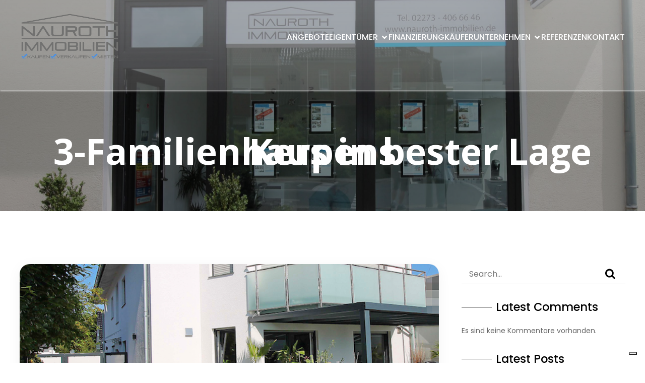

--- FILE ---
content_type: text/javascript
request_url: https://nauroth-immobilien.de/wp-content/plugins/kubio/build/scripts/index.js?ver=bb781e554637419a0f02
body_size: 14955
content:
(()=>{var t={1296:(t,e,i)=>{var n=/^\s+|\s+$/g,s=/^[-+]0x[0-9a-f]+$/i,o=/^0b[01]+$/i,r=/^0o[0-7]+$/i,a=parseInt,h="object"==typeof i.g&&i.g&&i.g.Object===Object&&i.g,l="object"==typeof self&&self&&self.Object===Object&&self,c=h||l||Function("return this")(),d=Object.prototype.toString,u=Math.max,p=Math.min,f=function(){return c.Date.now()};function m(t){var e=typeof t;return!!t&&("object"==e||"function"==e)}function g(t){if("number"==typeof t)return t;if(function(t){return"symbol"==typeof t||function(t){return!!t&&"object"==typeof t}(t)&&"[object Symbol]"==d.call(t)}(t))return NaN;if(m(t)){var e="function"==typeof t.valueOf?t.valueOf():t;t=m(e)?e+"":e}if("string"!=typeof t)return 0===t?t:+t;t=t.replace(n,"");var i=o.test(t);return i||r.test(t)?a(t.slice(2),i?2:8):s.test(t)?NaN:+t}t.exports=function(t,e,i){var n,s,o,r,a,h,l=0,c=!1,d=!1,y=!0;if("function"!=typeof t)throw new TypeError("Expected a function");function v(e){var i=n,o=s;return n=s=void 0,l=e,r=t.apply(o,i)}function w(t){var i=t-h;return void 0===h||i>=e||i<0||d&&t-l>=o}function b(){var t=f();if(w(t))return _(t);a=setTimeout(b,function(t){var i=e-(t-h);return d?p(i,o-(t-l)):i}(t))}function _(t){return a=void 0,y&&n?v(t):(n=s=void 0,r)}function S(){var t=f(),i=w(t);if(n=arguments,s=this,h=t,i){if(void 0===a)return function(t){return l=t,a=setTimeout(b,e),c?v(t):r}(h);if(d)return a=setTimeout(b,e),v(h)}return void 0===a&&(a=setTimeout(b,e)),r}return e=g(e)||0,m(i)&&(c=!!i.leading,o=(d="maxWait"in i)?u(g(i.maxWait)||0,e):o,y="trailing"in i?!!i.trailing:y),S.cancel=function(){void 0!==a&&clearTimeout(a),l=0,n=h=s=a=void 0},S.flush=function(){return void 0===a?r:_(f())},S}},8264:function(t,e,i){!function(t){var e=function(){try{return!!Symbol.iterator}catch(t){return!1}}(),i=function(t){var i={next:function(){var e=t.shift();return{done:void 0===e,value:e}}};return e&&(i[Symbol.iterator]=function(){return i}),i},n=function(t){return encodeURIComponent(t).replace(/%20/g,"+")},s=function(t){return decodeURIComponent(String(t).replace(/\+/g," "))};(function(){try{var e=t.URLSearchParams;return"a=1"===new e("?a=1").toString()&&"function"==typeof e.prototype.set&&"function"==typeof e.prototype.entries}catch(t){return!1}})()||function(){var s=function(t){Object.defineProperty(this,"_entries",{writable:!0,value:{}});var e=typeof t;if("undefined"===e);else if("string"===e)""!==t&&this._fromString(t);else if(t instanceof s){var i=this;t.forEach((function(t,e){i.append(e,t)}))}else{if(null===t||"object"!==e)throw new TypeError("Unsupported input's type for URLSearchParams");if("[object Array]"===Object.prototype.toString.call(t))for(var n=0;n<t.length;n++){var o=t[n];if("[object Array]"!==Object.prototype.toString.call(o)&&2===o.length)throw new TypeError("Expected [string, any] as entry at index "+n+" of URLSearchParams's input");this.append(o[0],o[1])}else for(var r in t)t.hasOwnProperty(r)&&this.append(r,t[r])}},o=s.prototype;o.append=function(t,e){t in this._entries?this._entries[t].push(String(e)):this._entries[t]=[String(e)]},o.delete=function(t){delete this._entries[t]},o.get=function(t){return t in this._entries?this._entries[t][0]:null},o.getAll=function(t){return t in this._entries?this._entries[t].slice(0):[]},o.has=function(t){return t in this._entries},o.set=function(t,e){this._entries[t]=[String(e)]},o.forEach=function(t,e){var i;for(var n in this._entries)if(this._entries.hasOwnProperty(n)){i=this._entries[n];for(var s=0;s<i.length;s++)t.call(e,i[s],n,this)}},o.keys=function(){var t=[];return this.forEach((function(e,i){t.push(i)})),i(t)},o.values=function(){var t=[];return this.forEach((function(e){t.push(e)})),i(t)},o.entries=function(){var t=[];return this.forEach((function(e,i){t.push([i,e])})),i(t)},e&&(o[Symbol.iterator]=o.entries),o.toString=function(){var t=[];return this.forEach((function(e,i){t.push(n(i)+"="+n(e))})),t.join("&")},t.URLSearchParams=s}();var o=t.URLSearchParams.prototype;"function"!=typeof o.sort&&(o.sort=function(){var t=this,e=[];this.forEach((function(i,n){e.push([n,i]),t._entries||t.delete(n)})),e.sort((function(t,e){return t[0]<e[0]?-1:t[0]>e[0]?1:0})),t._entries&&(t._entries={});for(var i=0;i<e.length;i++)this.append(e[i][0],e[i][1])}),"function"!=typeof o._fromString&&Object.defineProperty(o,"_fromString",{enumerable:!1,configurable:!1,writable:!1,value:function(t){if(this._entries)this._entries={};else{var e=[];this.forEach((function(t,i){e.push(i)}));for(var i=0;i<e.length;i++)this.delete(e[i])}var n,o=(t=t.replace(/^\?/,"")).split("&");for(i=0;i<o.length;i++)n=o[i].split("="),this.append(s(n[0]),n.length>1?s(n[1]):"")}})}(void 0!==i.g?i.g:"undefined"!=typeof window?window:"undefined"!=typeof self?self:this),function(t){if(function(){try{var e=new t.URL("b","http://a");return e.pathname="c d","http://a/c%20d"===e.href&&e.searchParams}catch(t){return!1}}()||function(){var e=t.URL,i=function(e,i){"string"!=typeof e&&(e=String(e)),i&&"string"!=typeof i&&(i=String(i));var n,s=document;if(i&&(void 0===t.location||i!==t.location.href)){i=i.toLowerCase(),(n=(s=document.implementation.createHTMLDocument("")).createElement("base")).href=i,s.head.appendChild(n);try{if(0!==n.href.indexOf(i))throw new Error(n.href)}catch(t){throw new Error("URL unable to set base "+i+" due to "+t)}}var o=s.createElement("a");o.href=e,n&&(s.body.appendChild(o),o.href=o.href);var r=s.createElement("input");if(r.type="url",r.value=e,":"===o.protocol||!/:/.test(o.href)||!r.checkValidity()&&!i)throw new TypeError("Invalid URL");Object.defineProperty(this,"_anchorElement",{value:o});var a=new t.URLSearchParams(this.search),h=!0,l=!0,c=this;["append","delete","set"].forEach((function(t){var e=a[t];a[t]=function(){e.apply(a,arguments),h&&(l=!1,c.search=a.toString(),l=!0)}})),Object.defineProperty(this,"searchParams",{value:a,enumerable:!0});var d=void 0;Object.defineProperty(this,"_updateSearchParams",{enumerable:!1,configurable:!1,writable:!1,value:function(){this.search!==d&&(d=this.search,l&&(h=!1,this.searchParams._fromString(this.search),h=!0))}})},n=i.prototype;["hash","host","hostname","port","protocol"].forEach((function(t){!function(t){Object.defineProperty(n,t,{get:function(){return this._anchorElement[t]},set:function(e){this._anchorElement[t]=e},enumerable:!0})}(t)})),Object.defineProperty(n,"search",{get:function(){return this._anchorElement.search},set:function(t){this._anchorElement.search=t,this._updateSearchParams()},enumerable:!0}),Object.defineProperties(n,{toString:{get:function(){var t=this;return function(){return t.href}}},href:{get:function(){return this._anchorElement.href.replace(/\?$/,"")},set:function(t){this._anchorElement.href=t,this._updateSearchParams()},enumerable:!0},pathname:{get:function(){return this._anchorElement.pathname.replace(/(^\/?)/,"/")},set:function(t){this._anchorElement.pathname=t},enumerable:!0},origin:{get:function(){var t={"http:":80,"https:":443,"ftp:":21}[this._anchorElement.protocol],e=this._anchorElement.port!=t&&""!==this._anchorElement.port;return this._anchorElement.protocol+"//"+this._anchorElement.hostname+(e?":"+this._anchorElement.port:"")},enumerable:!0},password:{get:function(){return""},set:function(t){},enumerable:!0},username:{get:function(){return""},set:function(t){},enumerable:!0}}),i.createObjectURL=function(t){return e.createObjectURL.apply(e,arguments)},i.revokeObjectURL=function(t){return e.revokeObjectURL.apply(e,arguments)},t.URL=i}(),void 0!==t.location&&!("origin"in t.location)){var e=function(){return t.location.protocol+"//"+t.location.hostname+(t.location.port?":"+t.location.port:"")};try{Object.defineProperty(t.location,"origin",{get:e,enumerable:!0})}catch(i){setInterval((function(){t.location.origin=e()}),100)}}}(void 0!==i.g?i.g:"undefined"!=typeof window?window:"undefined"!=typeof self?self:this)},183:()=>{const t=e=>{const{target:i}=e;i.removeEventListener("animationend",t),setTimeout((()=>{i.classList.add("kubio-aos-hide-animation")}),50)},e=e=>{const i=new window.IntersectionObserver((e=>{e.forEach((e=>{const{target:n,isIntersecting:s}=e,o=n.getAttribute("data-kubio-aos")||"none";if(!s||"none"===o||n.getAttribute("data-kubio-aos-executed"))return;if(n.closest(".editor-styles-wrapper"))return void i.disconnect();n.setAttribute("data-kubio-aos-executed",!0),n.addEventListener("animationend",t),n.classList.add("force-hide");const r=Math.max(0,(t=>{const{getComputedStyle:e}=t.ownerDocument.defaultView,i=e(t).animationDelay;return i.includes("ms")?parseInt(i.replace("ms",""))||0:i.includes("s")?1e3*parseFloat(i.replace("s",""))||0:isNaN(parseFloat(i))?0:parseFloat(i)})(n));setTimeout((()=>{n.classList.remove("force-hide")}),r),setTimeout((()=>{n.classList.add("animated",o)}),50),i.disconnect()}))}),{threshold:.1});i.observe(e)};var i;i=()=>[...document.querySelectorAll("[data-kubio-aos]")].forEach(e),"loading"!==document.readyState?i():document.addEventListener?document.addEventListener("DOMContentLoaded",i):document.attachEvent("onreadystatechange",(function(){"complete"===document.readyState&&i()}))},1164:()=>{!function(t,e,i){"use strict";let n;n=function(i,n){let s,o,r,a,h,l,c;return l=0,c=0,r=0,a={},h=[],o=0,s=function(t,e){for(r in this.options={speed:1,boost:0},e)this.options[r]=e[r];(this.options.speed<0||this.options.speed>1)&&(this.options.speed=1),t||(t="paraxify"),this.photos=t,a=this.options,h=[this.photos],this._init(this)},s.prototype={update(){for(c=e.innerHeight,r=0;r<h.length;)h[r].style.backgroundPosition="center center",h[r].url=e.getComputedStyle(h[r],!1).backgroundImage.replace(/url\((['"])?(.*?)\1\)/gi,"$2").split(",")[0],h[r].img||(h[r].img=new Image),h[r].url!==h[r].img.src&&(this._check(r),h[r].img.src=h[r].url),r++;this._animate()},destroy(){e.removeEventListener("resize",this.onResizeFunction);const t=this._getScrollWrapper();t&&t.removeEventListener("scroll",this.onScrollFunction)},_bindEventListenerFunctions(){this.onScrollFunction||(this.onScrollFunction=this._animate.bind(this)),this.onResizeFunction||(this.onResizeFunction=this.update.bind(this))},_init(){this._bindEventListenerFunctions(),this.update(),this.__initListener(),this._initPhotos()},__initListener(){e.addEventListener("resize",this.onResizeFunction);const t=this._getScrollWrapper();t&&t.addEventListener("scroll",this.onScrollFunction,{passive:!0})},isInEditor:()=>!!t.querySelector("body.block-editor-page"),_getScrollWrapper(){return this.isInEditor()?t.querySelector(".edit-site-visual-editor"):e},_initPhotos(){for(let t=0;t<h.length;t++)setTimeout((()=>{this._initImageData(t)}),0)},_initImage(t,i){return""===t.bgSize||"auto"===t.bgSize?this.height<t.offsetHeight?t.ok=!1:(i=this.height,this.height<c&&(i+=(c-t.offsetHeight)*a.speed)):"cover"===t.bgSize?c<t.offsetHeight&&(t.ok=!1):(e.getComputedStyle(t,!1).backgroundSize,this._check(r)),t.diff=-(i-t.offsetHeight)*a.speed,t.diff=t.diff-t.offsetHeight*a.boost,{main:t,actualHeight:i}},_initImageData(t){let i,n;n=h[t];const s=this;if(n.ok=!0,n.bgSize=e.getComputedStyle(n,!1).backgroundSize,i=c,h[t].img.complete){const t=this._initImage(n,i);n=t.main,i=t.actualHeight,s.onScrollFunction()}h[t].img.onload=()=>{const t=this._initImage(n,i);n=t.main,i=t.actualHeight,s.onScrollFunction()}},_check(t){let i,n;n=h[t],n.ok=!0,n.bgSize=e.getComputedStyle(n,!1).backgroundSize,i=c,h[t].img.onload=()=>{const t=this._initImage(n,i);n=t.main,i=t.actualHeight}},_visible(t){const e=this._getOffsetTop(h[t]);return l+c>e&&l<e+h[t].offsetHeight},_getOffsetTop:t=>e.pageYOffset+t.getBoundingClientRect().top,_animate(){let i,n;for(l=void 0!==e.pageYOffset?e.pageYOffset:(t.documentElement||t.body.parentNode||t.body).scrollTop,r=0;r<h.length;)this._check(r),h[r].ok&&"fixed"===e.getComputedStyle(h[r],!1).backgroundAttachment&&this._visible(r)&&h[r].diff?(i=(l-this._getOffsetTop(h[r])+c)/(h[r].offsetHeight+c),n=h[r].diff*(i-.5),"cover"!==h[r].bgSize&&(n+=(c-h[r].img.height)/2),n=Math.round(100*n)/100,n=`${n}px`):n="center",h[r].style.backgroundPosition="center "+n,r++}},new s(i,n)},e.paraxify=n}(document,window)},5425:()=>{!function(t,e){t((function(){const t=document.querySelector("body");e.isCustomizerPreview()&&(t.classList.add("kubio-in-customizer"),window.wp.customize.bind("kubio-editor-preview-ready",(()=>{t.classList.add("kubio-in-customizer--loaded")}))),window.navigator.userAgent.indexOf("Edge")>-1&&t.classList.add("kubio--edge")}))}(jQuery,Colibri)},9068:()=>{let t=document.attachEvent,e=!1;function i(t){const e=t.__resizeTriggers__,i=e.firstElementChild,n=e.lastElementChild,s=i.firstElementChild;n.scrollLeft=n.scrollWidth,n.scrollTop=n.scrollHeight,s.style.width=i.offsetWidth+1+"px",s.style.height=i.offsetHeight+1+"px",i.scrollLeft=i.scrollWidth,i.scrollTop=i.scrollHeight}function n(t){const e=this;i(this),this.__resizeRAF__&&o(this.__resizeRAF__),this.__resizeRAF__=s((function(){(function(t){return t.offsetWidth!=t.__resizeLast__.width||t.offsetHeight!=t.__resizeLast__.height})(e)&&(e.__resizeLast__.width=e.offsetWidth,e.__resizeLast__.height=e.offsetHeight,e.__resizeListeners__.forEach((function(i){i.call(e,t)})))}))}if(!t){var s=function(){const t=window.requestAnimationFrame||window.mozRequestAnimationFrame||window.webkitRequestAnimationFrame||function(t){return window.setTimeout(t,20)};return function(e){return t(e)}}(),o=function(){const t=window.cancelAnimationFrame||window.mozCancelAnimationFrame||window.webkitCancelAnimationFrame||window.clearTimeout;return function(e){return t(e)}}(),r=!1,a="",h="animationstart",l="Webkit Moz O ms".split(" "),c="webkitAnimationStart animationstart oAnimationStart MSAnimationStart".split(" ");{const t=document.createElement("fakeelement");if(void 0!==t.style.animationName&&(r=!0),!1===r)for(let e=0;e<l.length;e++)if(void 0!==t.style[l[e]+"AnimationName"]){a="-"+l[e].toLowerCase()+"-",h=c[e],r=!0;break}}var d="resizeanim",u="@"+a+"keyframes "+d+" { from { opacity: 0; } to { opacity: 0; } } ",p=a+"animation: 1ms "+d+"; "}window.addResizeListener=function(s,o){t?s.attachEvent("onresize",o):(s.__resizeTriggers__||("static"==getComputedStyle(s).position&&(s.style.position="relative"),function(){if(!e){const t=(u||"")+".resize-triggers { "+(p||"")+'visibility: hidden; opacity: 0; } .resize-triggers, .resize-triggers > div, .contract-trigger:before { content: " "; display: block; position: absolute; top: 0; left: 0; height: 100%; width: 100%; overflow: hidden; } .resize-triggers > div { background: #eee; overflow: auto; } .contract-trigger:before { width: 200%; height: 200%; }',i=document.head||document.getElementsByTagName("head")[0],n=document.createElement("style");n.type="text/css",n.styleSheet?n.styleSheet.cssText=t:n.appendChild(document.createTextNode(t)),i.appendChild(n),e=!0}}(),s.__resizeLast__={},s.__resizeListeners__=[],(s.__resizeTriggers__=document.createElement("div")).className="resize-triggers",s.__resizeTriggers__.innerHTML='<div class="expand-trigger"><div></div></div><div class="contract-trigger"></div>',s.appendChild(s.__resizeTriggers__),i(s),s.addEventListener("scroll",n,{passive:!0}),h&&s.__resizeTriggers__.addEventListener(h,(function(t){t.animationName==d&&i(s)}))),s.__resizeListeners__.push(o))},window.removeResizeListener=function(e,i){if(t)e.detachEvent("onresize",i);else{if(!(e&&e.__resizeListeners__&&e.__resizeTriggers__))return;e.__resizeListeners__.splice(e.__resizeListeners__.indexOf(i),1),e.__resizeListeners__.length||(e.removeEventListener("scroll",n),e.__resizeTriggers__=!e.removeChild(e.__resizeTriggers__))}}},9665:()=>{!function(t){function e(){try{var t,e;return window.isKubioBlockEditor||(null===(t=top)||void 0===t||null===(e=t.wp)||void 0===e?void 0:e.blockEditor)}catch(t){return!1}}"#page-top"===window.location.hash&&o("",5);const i={items:{},eachCategory(t){for(const e in this.items)this.items.hasOwnProperty(e)&&t(this.items[e])},addItem(t,e){this.items[t]||(this.items[t]=[]),this.items[t].push(e)},all(){let t=[];for(const e in this.items)this.items.hasOwnProperty(e)&&(t=t.concat(this.items[e]));return t}};let n=!1;function s(e){const i=isNaN(parseFloat(e.options.offset))?e.options.offset.call(e.target):e.options.offset;return e.target.offset().top-i-t("body").offset().top}function o(t,e){t===location.hash.replace("#","")||"page-top"===t&&""===location.hash.replace("#","")||setTimeout((function(){t=t?"page-top"===t?" ":"#"+t:" ",history&&history.replaceState&&history.replaceState({},"",t)}),e||100)}function r(e){if(n)return;n=!0;const i=s(e);t("html, body").animate({scrollTop:i},{easing:"linear",complete(){const i=s(e);t("html, body").animate({scrollTop:i},{easing:"linear",duration:100,complete(){n=!1,o(e.id,5)}})}})}function a(e){let i=(e.attr("href")||"").split("#").pop(),n=function(t){const e=jQuery(t)[0].href||"";let i="#";try{const t=new window.URL(e);i=[t.protocol,"//",t.host,t.pathname].join("")}catch(t){i=function(t){return t.split("?")[0].split("#")[0]}(e)}return i}(e),s=null,o=[location.protocol,"//",location.host,location.pathname].join("");if(n.length&&n!==o)return s;if(i.trim().length)try{s=t('[id="'+i+'"]')}catch(t){}return s&&s.length?s:null}function h(){i.eachCategory((function(t){const e=t.sort((function(t,e){return t.target.offset().top-e.target.offset().top})),i=e.filter((function(t){const e=void 0!==window.pageYOffset?window.pageYOffset:(document.documentElement||document.body.parentNode||document.body).scrollTop;return t.target.offset().top<=e+.5*window.innerHeight})).pop();e.forEach((function(t){i&&t.element.is(i.element)?(o(t.id,5),t.options.onChange.call(t.element)):t.options.onLeave.call(t.element)}))}))}function l(){const e=window.location.hash.replace("#",""),n=i.all().filter((function(t){return t.targetSel==='[id="'+decodeURIComponent(e).trim()+'"]'}));"complete"!==document.readyState&&"interactive"!==document.readyState&&t(window).on("load",(function(){n.length&&r(n[0]),h()}))}t.fn.smoothScrollAnchor=function(i){if(e())return;const n=t(this);i=jQuery.extend({offset(){const e=t(".h-navigation_sticky");return e.length?e[0].getBoundingClientRect().height:0}},i),n.each((function(){const e=t(this);if(!i.target&&!((t,e,{compareQuery:i=!1,compareHash:n=!1}={})=>{if(!t||!e)return!0;let s=null,o=null;try{s=new URL(t),o=new URL(e)}catch(t){return!1}let r=s.origin===o.origin&&s.pathname===o.pathname;return i&&(r=r&&s.search===o.search),n&&(r=r&&s.hash===o.hash),r})(document.location.href,this.href))return;const n=i.target||a(e);if(n&&n.length&&!n.attr("skip-smooth-scroll")){const s=n.attr("id");let o=null;s&&(o='[id="'+s.trim()+'"]');const a={element:e,options:i,target:n,targetSel:i.targetSel||o,id:(n.attr("id")||"").trim()};e.off("click.smooth-scroll tap.smooth-scroll").on("click.smooth-scroll tap.smooth-scroll",(function(e){t(this).data("skip-smooth-scroll")||t(e.target).data("skip-smooth-scroll")||(e.preventDefault(),t(this).data("allow-propagation")||e.stopPropagation(),r(a),a.options.clickCallback&&a.options.clickCallback.call(this,e))}))}}))},t.fn.kubioScrollSpy=function(n){if(e())return;const s=t(this),o="spy-"+parseInt(Date.now()*Math.random());s.each((function(){const e=t(this),s=jQuery.extend({onChange(){},onLeave(){},clickCallback(){},smoothScrollAnchor:!1,offset:0},n);if(e.is("a")&&-1!==(e.attr("href")||"").indexOf("#")&&(e.attr("href")||"").replace("#","").length){const t=a(e);if(t&&!t.attr("skip-scroll-spy")){const r={element:e,options:s,target:t,targetSel:'[id="'+t.attr("id").trim()+'"]',id:t.attr("id").trim()};i.addItem(o,r),e.data("scrollSpy",r),n.smoothScrollAnchor&&e.smoothScrollAnchor(n)}}}))},e()||(window.addEventListener("scroll",h,{passive:!0}),t(window).on("smoothscroll.update",h),t(window).on("smoothscroll.update",l),t(l))}(jQuery)},6177:()=>{!function(t,e){const i="link",n=function(){this.namespace=i,this.defaults={href:"",target:"_self"},e.apply(this,arguments),this.start()};n.prototype={start(){const t=this;if(t.opts.href&&!t.opts["data-fancybox"]){t.$element.addClass("h-cursor-pointer");let e="mousedown";t.$element.hasClass("swiper-slide")&&(e="click"),t.$element.on(e,(function(e){const i=t.opts.target?t.opts.target:"_self";0===e.button?window.open(t.opts.href,i):1===e.button&&window.open(t.opts.href,"_blank")}))}},inside(){},outside(){}},n.inherits(e),e[i]=n,e.Plugin.create(i),e.Plugin.autoload(i)}(jQuery,Colibri)},9543:()=>{!function(t,e){const i="masonry",n=function(n,s){this.namespace=i,this.defaults={},e.apply(this,arguments),this.addResizeObserver(),this.bindedRestart=t.debounce(this.restart.bind(this),50),this.showMasonry()&&this.start()};function s(t,e){if(t[0].hasAttribute(e)&&"true"!==t.attr(e))return!0}n.prototype={start(){this.stop();let e=this.$element;this.$element.parent().length||this.stop(),this.settings.targetSelector&&(e=this.$element.find(this.settings.targetSelector).first()),this.$masonry=e,this.$masonry.masonry&&(this.$masonry.masonry({itemSelector:this.settings.itemSelector,columnWidth:this.settings.columnWidth,percentPosition:!0}),this.addEventListeners(),function(){const i=e.find("img");let n=0,s=0;function o(){if(n++,i.length===n)try{e.data().masonry.layout()}catch(t){console.error(t)}}i.each((function(){this.complete?(s++,o()):(t(this).on("load",o),t(this).on("error",o))})),i.length!==s&&"complete"===document.readyState&&setTimeout((function(){e.data().masonry.layout()}),10),t((function(){e.data().masonry.layout()}))}())},showMasonry(){return!s(this.$element,"data-show-masonry")&&!s(this.$element,"show-masonry")&&this.settings.enabled},stop(){this.removeEventListeners();try{this.$masonry.data().masonry&&this.$masonry.masonry("destroy")}catch(t){}},restart(){this.stop(),this.start()},addEventListeners(){this.addResizeListener(),this.$element.on("colibriContainerOpened",this.bindedRestart)},removeEventListeners(){this.removeResizeListener(),this.$element.off("colibriContainerOpened",this.bindedRestart)},addResizeListener(){this.resizeCount=0;try{this.resizeObserver.observe(this.$masonry.children().get(0))}catch(t){}},removeResizeListener(){var t;null==this||null===(t=this.resizeObserver)||void 0===t||t.disconnect()},addResizeObserver(){const t=this;this.resizeObserver=new ResizeObserver((e=>{0!==t.resizeCount?t.restart():t.resizeCount++}))},loadImages(){}},n.inherits(e),e[i]=n,e.Plugin.create(i),e.Plugin.autoload(i)}(jQuery,Colibri)},9633:()=>{var t;t=jQuery,Colibri,t((function(){const e=t(".kubio-language-switcher__flags"),i=e.find("li a");if(0===e.length)return;const n=t.throttle((t=>{e.hasClass("hover")?t.stopImmediatePropagation():(t.preventDefault(),t.stopImmediatePropagation(),e.addClass("hover"))}),500);t(window).on("tap",(()=>{e.hasClass("hover")&&e.removeClass("hover")})),i.on("tap",n)}))}},e={};function i(n){var s=e[n];if(void 0!==s)return s.exports;var o=e[n]={exports:{}};return t[n].call(o.exports,o,o.exports,i),o.exports}i.n=t=>{var e=t&&t.__esModule?()=>t.default:()=>t;return i.d(e,{a:e}),e},i.d=(t,e)=>{for(var n in e)i.o(e,n)&&!i.o(t,n)&&Object.defineProperty(t,n,{enumerable:!0,get:e[n]})},i.g=function(){if("object"==typeof globalThis)return globalThis;try{return this||new Function("return this")()}catch(t){if("object"==typeof window)return window}}(),i.o=(t,e)=>Object.prototype.hasOwnProperty.call(t,e),i.r=t=>{"undefined"!=typeof Symbol&&Symbol.toStringTag&&Object.defineProperty(t,Symbol.toStringTag,{value:"Module"}),Object.defineProperty(t,"__esModule",{value:!0})};var n={};(()=>{"use strict";i.r(n),i(8264);const t=function(){const t=jQuery;if("undefined"==typeof jQuery)throw new Error("Colibri requires jQuery");let e;!function(){const e=t.fn.jquery.split(".");if(1===e[0]&&e[1]<8)throw new Error("Colibri requires at least jQuery v1.8")}();const i="kubio",n=i+".",s=i+"-settings";var o;return Function.prototype.inherits=function(t){const e=function(){};e.prototype=t.prototype;const i=new e;for(const t in this.prototype)i[t]=this.prototype[t];this.prototype=i,this.prototype.super=t.prototype},e=function(e,i){i="object"==typeof i?i:{},this.$element=t(e);const o=this.$element.data();this.settings=this.$element.data(s)||{},this.opts=t.extend(!0,{},this.defaults,t.fn[n+this.namespace].options,o,this.settings,i),this.$target="string"==typeof this.opts.target?t(this.opts.target):null},e.getScrollingElement=function(){let t=window;return this.isBlockEditor()&&top===window&&(t=document.querySelector(".interface-interface-skeleton__content")),t},e.isCustomizerPreview=function(){return!!window.colibriCustomizerPreviewData},e.isBlockEditor=function(){var t,e,i,n;return!(null===(t=top)||void 0===t||null===(e=t.wp)||void 0===e||!e.blockEditor)&&(null===(i=top)||void 0===i||null===(n=i.kubio)||void 0===n?void 0:n.blockLibrary)},e.prototype={updateOpts(e){const i=this.$element.attr("data-"+s);i&&(this.settings=JSON.parse(i));const n=t.extend(!0,{},this.defaults,this.settings),o=e||{};this.opts=t.extend(!0,this.opts,n,o)},getInstance(){return this.$element.data("fn."+this.namespace)},hasTarget(){return!(null===this.$target)},callback(e){let i=[].slice.call(arguments).splice(1);return this.$element&&(i=this._fireCallback(t._data(this.$element[0],"events"),e,this.namespace,i)),this.$target&&(i=this._fireCallback(t._data(this.$target[0],"events"),e,this.namespace,i)),this.opts&&this.opts.callbacks&&"function"==typeof this.opts.callbacks[e]?this.opts.callbacks[e].apply(this,i):i},_fireCallback(t,e,i,n){let s;if(t&&void 0!==t[e]){const o=t[e].length;for(let r=0;r<o;r++)t[e][r].namespace===i&&(s=t[e][r].handler.apply(this,n))}return void 0===s?n:s}},(o=e).Plugin={create(e,i){return i=void 0===i?e.toLowerCase():i,i=n+i,t.fn[i]=function(n,s){const r=Array.prototype.slice.call(arguments,1),a="fn."+i,h=[];return this.each((function(){const i=t(this);let l=i.data(a);if(s="object"==typeof n?n:s,l||(i.data(a,{}),l=new o[e](this,s),i.data(a,l)),"string"==typeof n)if(t.isFunction(l[n])){const t=l[n].apply(l,r);void 0!==t&&h.push(t)}else t.error('No such method "'+n+'" for '+e)})),0===h.length||1===h.length?0===h.length?this:h[0]:h},t.fn[i].options={},this},autoload(t){const e=t.split(","),i=e.length;for(let t=0;t<i;t++){const i=e[t].toLowerCase().split(",").map((function(t){return n+t.trim()})).join(",");this.autoloadQueue.push(i)}return this},autoloadQueue:[],startAutoload(){if(!window.MutationObserver||0===this.autoloadQueue.length)return;this.observer&&this.observer.disconnect();const t=this,e=new MutationObserver((function(e){e.forEach((function(e){const i=e.addedNodes;0===i.length||1===i.length&&3===i[0].nodeType||t.startAutoloadOnceDebounced()}))}));this.observer=e;let i=document.querySelector(".editor-styles-wrapper .is-root-container.block-editor-block-list__layout");i||(i=document),e.observe(i,{subtree:!0,childList:!0})},startAutoloadOnceDebounced:function(t,e=300){let i;return(...n)=>{clearTimeout(i),i=setTimeout((()=>{t.apply(this,n)}),e)}}((()=>{e.Plugin.startAutoloadOnce()}),300),startAutoloadOnce(){const e=this,s=i+"-component";t("[data-"+s+"]:not([data-loaded]):not([data-disabled])").each((function(){const i=t(this),o=n+i.data(s);if(-1!==e.autoloadQueue.indexOf(o)){i.attr("data-loaded",!0);try{i[o]()}catch(t){console.error(t)}}}))},stopWatcher(){var t,e;null===(t=this.observer)||void 0===t||null===(e=t.disconnect)||void 0===e||e.call(t)},watch(){o.Plugin.startAutoloadOnce(),o.Plugin.startAutoload()},init(){window.isKubioBlockEditor&&!window.isInsideIframe||(t.isReady?o.Plugin.watch():t(document).ready(o.Plugin.watch))}},o.Plugin.init(),function(e){e.Animation=function(t,i,n){this.namespace="animation",this.defaults={},e.apply(this,arguments),this.effect=i,this.completeCallback=void 0!==n&&n,this.prefixes=["","-moz-","-o-animation-","-webkit-"],this.queue=[],this.start()},e.Animation.prototype={start(){this.isSlideEffect()&&this.setElementHeight(),this.addToQueue(),this.clean(),this.animate()},addToQueue(){this.queue.push(this.effect)},setElementHeight(){this.$element.height(this.$element.outerHeight())},removeElementHeight(){this.$element.css("height","")},isSlideEffect(){return"slideDown"===this.effect||"slideUp"===this.effect},isHideableEffect(){return-1!==t.inArray(this.effect,["fadeOut","slideUp","flipOut","zoomOut","slideOutUp","slideOutRight","slideOutLeft"])},isToggleEffect(){return"show"===this.effect||"hide"===this.effect},storeHideClasses(){this.$element.hasClass("hide-sm")?this.$element.data("hide-sm-class",!0):this.$element.hasClass("hide-md")&&this.$element.data("hide-md-class",!0)},revertHideClasses(){this.$element.data("hide-sm-class")?this.$element.addClass("hide-sm").removeData("hide-sm-class"):this.$element.data("hide-md-class")?this.$element.addClass("hide-md").removeData("hide-md-class"):this.$element.addClass("hide")},removeHideClass(){this.$element.data("hide-sm-class")?this.$element.removeClass("hide-sm"):this.$element.data("hide-md-class")?this.$element.removeClass("hide-md"):(this.$element.removeClass("hide"),this.$element.removeClass("force-hide"))},animate(){if(this.storeHideClasses(),this.isToggleEffect())return this.makeSimpleEffects();this.$element.addClass("kubio-animated"),this.$element.addClass(this.queue[0]),this.removeHideClass();const e=this.queue.length>1?null:this.completeCallback;this.complete("AnimationEnd",t.proxy(this.makeComplete,this),e)},makeSimpleEffects(){"show"===this.effect?this.removeHideClass():"hide"===this.effect&&this.revertHideClasses(),"function"==typeof this.completeCallback&&this.completeCallback(this)},makeComplete(){this.$element.hasClass(this.queue[0])&&(this.clean(),this.queue.shift(),this.queue.length&&this.animate())},complete(e,i,n){const s=e.split(" ").map((function(t){return t.toLowerCase()+" webkit"+t+" o"+t+" MS"+t}));this.$element.one(s.join(" "),t.proxy((function(){"function"==typeof i&&i(),this.isHideableEffect()&&this.revertHideClasses(),this.isSlideEffect()&&this.removeElementHeight(),"function"==typeof n&&n(this),this.$element.off(s.join(" "))}),this))},clean(){this.$element.removeClass("kubio-animated").removeClass(this.queue[0])}},e.Animation.inherits(e)}(e),function(){const i=n+"animation";t.fn[i]=function(i,n){const s="fn.animation";return this.each((function(){const o=t(this);o.data(s,{}),o.data(s,new e.Animation(this,i,n))}))},t.fn[i].options={},e.animate=function(t,e,n){return t[i](e,n),t}}(),function(e){e.Detect=function(){},e.Detect.prototype={isMobile:()=>/(iPhone|iPod|BlackBerry|Android)/.test(navigator.userAgent),isDesktop:()=>!/(iPhone|iPod|iPad|BlackBerry|Android)/.test(navigator.userAgent),isMobileScreen:()=>t(window).width()<=768,isTabletScreen:()=>t(window).width()>=768&&t(window).width()<=1024,isDesktopScreen:()=>t(window).width()>1024}}(e),function(e){e.Utils=function(){},e.Utils.prototype={disableBodyScroll(){const e=t("html");let i=window.innerWidth;if(!i){const t=document.documentElement.getBoundingClientRect();i=t.right-Math.abs(t.left)}const n=document.body.clientWidth<i,s=this.measureScrollbar();e.css("overflow","hidden"),n&&e.css("padding-right",s)},measureScrollbar(){const e=t("body"),i=document.createElement("div");i.className="scrollbar-measure",e.append(i);const n=i.offsetWidth-i.clientWidth;return e[0].removeChild(i),n},enableBodyScroll(){t("html").css({overflow:"","padding-right":""})}}}(e),e}();window.Colibri=t;const e=t;var s,o=i(1296),r=i.n(o);(s=window.jQuery).throttle||(s.throttle=function(t,e,i){let n,s;return e||(e=250),function(){const o=i||this,r=+new Date,a=arguments;n&&r<n+e?(clearTimeout(s),s=setTimeout((function(){n=r,t.apply(o,a)}),e)):(n=r,t.apply(o,a))}}),s.debounce||(s.debounce=r()),s.event.special.tap||(s.event.special.tap={setup(t,e){s(this).on("touchstart",s.event.special.tap.handler).on("touchmove",s.event.special.tap.handler).on("touchend",s.event.special.tap.handler)},teardown(t){s(this).off("touchstart",s.event.special.tap.handler).off("touchmove",s.event.special.tap.handler).off("touchend",s.event.special.tap.handler)},handler(t){const e=s(this);e.data(t.type,1),"touchend"!==t.type||e.data("touchmove")?e.data("touchend")&&e.removeData("touchstart touchmove touchend"):(t.type="tap",s.event.dispatch.call(this,t))}}),s.fn.respondToVisibility||(s.fn.respondToVisibility=function(t){if(!("IntersectionObserver"in window)||!("IntersectionObserverEntry"in window)||!("intersectionRatio"in window.IntersectionObserverEntry.prototype))return null;const e=new IntersectionObserver(((e,i)=>{e.forEach((e=>{t(e.intersectionRatio>0)}))}));return e.observe(this.get(0)),e}),i(9068),i(5425);class a{constructor(t,e){this.settings=e,this.element=t,this.isPlaying=!1,this.ready()}ready(){}play(){}pause(){}isPaused(){}setVideo(t){t.className="kubio-video-background-item",this.element.innerHTML="",this.element.appendChild(t),this.addResizeBind()}static test(){return!1}trigger(t){let e;"function"==typeof window.Event?e=new Event(t):(e=document.createEvent("Event"),e.initEvent(t,!0,!0)),this.element.dispatchEvent(e)}loaded(){this.trigger("video-bg-loaded")}addResizeBind(){this.trigger("video-bg-resize"),this.onResize((()=>{this.trigger("video-bg-resize")}))}onLoad(t){jQuery(this.element).on("video-bg-loaded",t)}onResize(t,e=100){t=jQuery.debounce(t,e),jQuery(window).resize(t),jQuery(window).on("orientationchange",t)}}const h=/^.*(?:(?:youtu\.be\/|v\/|vi\/|u\/\w\/|embed\/)|(?:(?:watch)?\?v(?:i)?=|&v(?:i)?=))([^#&?]*).*/,l={native:class extends a{constructor(t,e){return super(t,e),this}static test(t){return document.createElement("video").canPlayType(t.mimeType)}isPaused(){return this.video.paused}ready(){if(this.settings.poster&&(this.element.style.backgroundImage=`url("${this.settings.poster}")`),!this.settings.videoUrl)return;const t=document.createElement("video");t.id=this.settings.id||"",t.loop="loop",t.muted="muted",t.autoplay="autoplay",t.setAttribute("playsinline",!0),this.settings.width&&(t.width=this.settings.width),this.settings.height&&(t.height=this.settings.height),t.addEventListener("play",(()=>{this.trigger("play")})),t.addEventListener("pause",(()=>{this.trigger("pause")})),t.addEventListener("loadeddata",(()=>{this.loaded()})),this.video=t,this.setVideo(t),t.src=this.settings.videoUrl}pause(){this.video.pause()}stopVideo(){this.video.pause(),this.video.currentTime=0}play(){this.video.play()}},youtube:class extends a{constructor(t,e){return super(t,e),this}static test(t){return"video/x-youtube"===t.mimeType}ready(){if(this.settings.poster&&(this.element.style.backgroundImage=`url("${this.settings.poster}")`),"YT"in window)window.YT.ready((()=>{this.loadVideo()}));else{const t=document.createElement("script");t.src="https://www.youtube.com/iframe_api",t.onload=()=>{window.YT.ready((()=>{this.loadVideo()}))},document.getElementsByTagName("head")[0].appendChild(t)}}getVideoID(){const t=this.settings.videoUrl.match(h);return t&&t.length>=2?t[1]:null}getYTOptions(){const t={videoId:this.getVideoID(),events:{onReady:t=>{const e=t.target;e.mute(),top.yt1=e,e.setPlaybackQuality("auto"),this.play(),this.loaded()},onStateChange:t=>{window.YT.PlayerState.PLAYING===t.data?this.trigger("play"):window.YT.PlayerState.PAUSED===t.data?this.trigger("pause"):window.YT.PlayerState.ENDED===t.data&&t.target.playVideo()},onError:t=>{this.player.getIframe().style.display="none"}},playerVars:{autoplay:1,controls:0,disablekb:1,fs:0,iv_load_policy:3,loop:1,modestbranding:1,playsinline:1,rel:0,showinfo:0,mute:1}};return this.settings.height?t.height=this.settings.height:t.height=1080,this.settings.width?t.width=this.settings.width:t.width=1920,t}loadVideo(){const t=document.createElement("div");window.YT,this.setVideo(t),this.player=new window.YT.Player(t,this.getYTOptions())}updateVideoSize(){if(!this.player)return;const t=jQuery(this.player.getIframe()),e=this.calcVideosSize();t.css(e),t.addClass("ready")}calcVideosSize(){const t=jQuery(this.element).outerWidth(),e=jQuery(this.element).outerHeight(),i="16:9".split(":"),n=i[0]/i[1],s=t/e>n;return{width:1*(s?t:e*n),height:1*(s?t/n:e)}}play(){this.player&&this.player.playVideo&&(this.isPlaying||(this.isPlaying=!0,this.player.playVideo()))}stopVideo(){this.player&&this.player.stopVideo&&this.isPlaying&&(this.isPlaying=!1,this.player.stopVideo())}pause(){this.player&&this.player.pauseVideo&&!this.isPlaying&&(this.isPlaying=!1,this.player.pauseVideo())}isPaused(){return YT.PlayerState.PAUSED===this.player.getPlayerState()}loaded(){this.updateVideoSize(),super.loaded()}addResizeBind(){this.onResize((()=>this.updateVideoSize()),50),super.addResizeBind()}}};class c{static componentName(){throw new TypeError("name getter should be implemented")}constructor(t,i){return this.$=jQuery,this.namespace=this.constructor.componentName(),this.utils=new e.Utils,this.detect=new e.Detect,this.init(),e.apply(this,arguments),this.start(),this.isCustomizerPreview()&&this.wpCustomize(wp.customize),this}init(){}isCustomizerPreview(){return e.isCustomizerPreview()}wpCustomize(t){}wpSettingBind(t,e){window.wp.customize(t,(function(t){t.bind(e)}))}updateData(t){this.opts=jQuery.extend({},this.opts,t),this.restart()}restart(){}start(){}}e.registerPlugin=function(t,i,n){"function"==typeof t.componentName&&(n=i,t=(i=t).componentName()),e[t]=i,e.Plugin.create(t),!1!==n&&e.Plugin.autoload(t)},e.registerPlugin(class extends c{static componentName(){return"video-background"}init(){this.videoData={},this.handler=!1,this.debouncedSetPosition=jQuery.debounce(this.updateVideoBackground.bind(this),100),this.resizeObserve=t=>{this.debouncedSetPosition()},this.resizeObserver=new window.ResizeObserver(this.resizeObserve)}generateVideo(){for(const t in l)if(l.hasOwnProperty(t)&&l[t].test(this.videoData)){this.$element.empty(),this.handler=new l[t](this.$element[0],this.videoData);break}this.handler&&(this.handler.onLoad((()=>{this.debouncedSetPosition(),this.handler.onResize((()=>this.debouncedSetPosition())),this.resizeObserver.observe(this.handler.element)})),window.hop&&(window.addResizeListener(this.$element.closest(".background-wrapper").parent()[0],this.debouncedSetPosition),this.debouncedSetPosition()))}stopVideo(){this.handler.stopVideo&&this.handler.stopVideo()}play(){this.handler.play&&this.handler.play()}updateVideoBackground(){this.handler.updateVideoSize&&this.handler.updateVideoSize(),this.setPosition()}setPosition(){if(this.handler.pause(),"none"===this.$element.children("iframe,video").eq(0).css("display"))return;const t=this.$element.children("iframe,video").eq(0),e=t.is("iframe")?50:this.opts.positionX,i=t.is("iframe")?50:this.opts.positionY,n=Math.max(t.width()-this.$element.width(),0)*parseFloat(e)/100,s=Math.max(t.height()-this.$element.height(),0)*parseFloat(i)/100;t.css({transform:`translate(-${n}px,-${s}px)`,"-webkit-transform":`translate(-${n}px,-${s}px)`}),this.$element.addClass("visible"),setTimeout((()=>{this.handler.play()}),100)}start(){this.videoData={mimeType:this.opts.mimeType,videoUrl:this.opts.video},"string"==typeof this.opts.poster&&(this.poster=this.opts.poster),this.generateVideo()}stop(){window.removeResizeListener(this.$element.closest(".background-wrapper").parent()[0],this.debouncedSetPosition)}restart(){this.stop(),this.start()}}),e.registerPlugin(class extends c{static componentName(){return"slideshow"}init(){this.currentIndex=0,this.interval=-1,this.debouncedRestart=r()((()=>{this.stop(),this.start()}),500)}addImageEffect(t,e){const i=this.opts.duration.replace("ms",""),n=this.opts.speed.replace("ms","");let s=parseInt(i)-parseInt(n);s<0&&(s=0),this.$(t).css({transition:`opacity ${n}ms ease ${s}ms`,zIndex:this.$images.length-e})}slideImage(){this.$images.eq(this.currentIndex).removeClass("current");const t=this.currentIndex+1===this.$images.length?0:this.currentIndex+1;this.$images.eq(t).addClass("current").removeClass("next"),this.currentIndex=t;const e=this.currentIndex+1===this.$images.length?0:this.currentIndex+1;this.$images.eq(e).addClass("next")}restart(){this.debouncedRestart()}start(){this.$images=this.$element.find(".slideshow-image"),this.$images.removeClass("current"),this.$images.length<=1||(this.$images.eq(0).addClass("current"),this.currentIndex=0,this.$images.each(((t,e)=>{this.addImageEffect(e,t)})),this.interval=setInterval((()=>{this.slideImage()}),parseInt(this.opts.duration)))}stop(){clearInterval(this.interval),this.$images.css({transition:"",opacity:""}),this.$images.removeClass("current next"),this.$images.eq(0).addClass("current"),this.currentIndex=0}}),i(1164),function(t,e){const i="parallax",n=function(t,n){this.namespace=i,this.defaults={},e.apply(this,arguments),this.start()};n.prototype={start(){if(this.isEnabled=this.opts.enabled,!this.isEnabled)return void this.stop();if(this.isiOS())return void this.$element.addClass("paraxify--ios");this.$element[0]&&(this.paraxify=paraxify(this.$element[0]));const e=this;this.firstRestart=!1,this.restartScriptDebounce=t.debounce((function(){!1!==e.firstRestart?e.restart():e.firstRestart=!0}),100),this._addEventListeners()},stop(){this._removeEventListener(),this.paraxify&&(this.paraxify.destroy(),this.paraxify=null)},isiOS:()=>(/iPad|iPhone|iPod/.test(navigator.platform)||"MacIntel"===navigator.platform&&navigator.maxTouchPoints>1)&&!window.MSStream,restart(){this.stop(),this.start()},_addEventListeners(){window.addResizeListener(this.$element[0],this.restartScriptDebounce)},_removeEventListener(){window.removeResizeListener(this.$element[0],this.restartScriptDebounce)}},n.inherits(e),e[i]=n,e.Plugin.create(i),e.Plugin.autoload(i)}(jQuery,Colibri),i(6177),i(183),i(9633),i(9665),i(9543)})(),(window.kubio=window.kubio||{}).scripts=n})();


--- FILE ---
content_type: application/javascript; charset=utf-8
request_url: https://cs.iubenda.com/cookie-solution/confs/js/66321793.js
body_size: -193
content:
_iub.csRC = { consApiKey: 'gl0c4EmQlSGtQR85vImCSCq1wyFw9rQd', publicId: '1e0326a3-6ee1-454c-888d-a6c739527662', floatingGroup: false };
_iub.csEnabled = true;
_iub.csPurposes = [];
_iub.csFeatures = {"geolocation_setting":false,"cookie_solution_white_labeling":0,"rejection_recovery":false,"full_customization":false,"multiple_languages":"de","mobile_app_integration":false};
_iub.csT = null;
_iub.googleConsentModeV2 = true;
